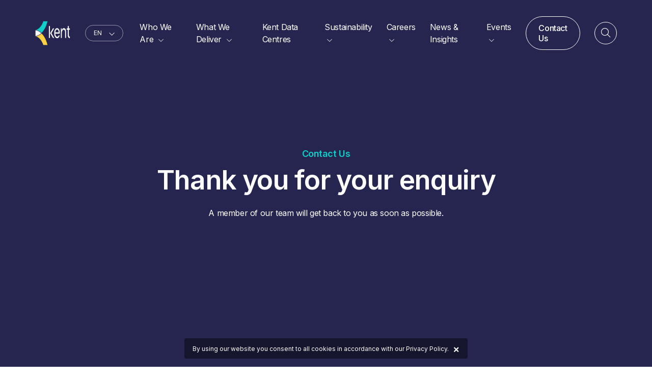

--- FILE ---
content_type: text/html; charset=UTF-8
request_url: https://kentplc.com/thank-you
body_size: 11458
content:
<!doctype html><html
class="no-js" lang="en"><head><meta
charset="utf-8"><meta
http-equiv="x-ua-compatible" content="ie=edge"><meta
name="viewport" content="width=device-width, initial-scale=1, shrink-to-fit=no"><link
rel="preconnect" href="https://kentplc.com/" crossorigin><link
rel="dns-prefetch" href="https://kentplc.com/"><link
rel="preconnect" href="https://player.vimeo.com" crossorigin="anonymous"><link
rel="preconnect" href="https://fonts.googleapis.com" crossorigin="anonymous"><link
rel="preconnect" href="https://fonts.gstatic.com" crossorigin="anonymous"><link
rel="stylesheet" href="https://kentplc.com/dist/css/app-00a050f942.css"> <script>window.addEventListener('load',function(){setTimeout(function(){const fa=document.createElement('script');fa.src='https://kit.fontawesome.com/abc9cce17b.js';fa.crossOrigin='anonymous';document.head.appendChild(fa);},100);});</script> <link
rel="preload" as="style" href="https://fonts.googleapis.com/css2?family=Inter:wght@400;500;600&display=swap" onload="this.onload=null;this.rel='stylesheet'">
<noscript><link
rel="stylesheet" href="https://fonts.googleapis.com/css2?family=Inter:wght@400;500;600&display=swap">
</noscript><style>[x-cloak]{display:none}</style><link
rel="shortcut icon" href="/dist/images/favicon/favicon.ico"><link
rel="icon" type="image/png" sizes="16x16" href="/dist/images/favicon/favicon-16x16.png"><link
rel="icon" type="image/png" sizes="32x32" href="/dist/images/favicon/favicon-32x32.png"><link
rel="icon" type="image/png" sizes="48x48" href="/dist/images/favicon/favicon-48x48.png"><link
rel="manifest" href="/dist/images/favicon/manifest.json"><meta
name="mobile-web-app-capable" content="yes"><meta
name="theme-color" content="#fff"><meta
name="application-name" content="craftcms-tailwind"><link
rel="apple-touch-icon" sizes="57x57" href="/dist/images/favicon/apple-touch-icon-57x57.png"><link
rel="apple-touch-icon" sizes="60x60" href="/dist/images/favicon/apple-touch-icon-60x60.png"><link
rel="apple-touch-icon" sizes="72x72" href="/dist/images/favicon/apple-touch-icon-72x72.png"><link
rel="apple-touch-icon" sizes="76x76" href="/dist/images/favicon/apple-touch-icon-76x76.png"><link
rel="apple-touch-icon" sizes="114x114" href="/dist/images/favicon/apple-touch-icon-114x114.png"><link
rel="apple-touch-icon" sizes="120x120" href="/dist/images/favicon/apple-touch-icon-120x120.png"><link
rel="apple-touch-icon" sizes="144x144" href="/dist/images/favicon/apple-touch-icon-144x144.png"><link
rel="apple-touch-icon" sizes="152x152" href="/dist/images/favicon/apple-touch-icon-152x152.png"><link
rel="apple-touch-icon" sizes="167x167" href="/dist/images/favicon/apple-touch-icon-167x167.png"><link
rel="apple-touch-icon" sizes="180x180" href="/dist/images/favicon/apple-touch-icon-180x180.png"><link
rel="apple-touch-icon" sizes="1024x1024" href="/dist/images/favicon/apple-touch-icon-1024x1024.png"><meta
name="apple-mobile-web-app-capable" content="yes"><meta
name="apple-mobile-web-app-status-bar-style" content="black-translucent"><meta
name="apple-mobile-web-app-title" content="craftcms-tailwind"><meta
name="msapplication-TileColor" content="#FFF"><meta
name="msapplication-TileImage" content="/dist/images/favicon/mstile-144x144.png"><meta
name="msapplication-config" content="/dist/images/favicon/browserconfig.xml"> <script defer>const loadUserWay=()=>{const script=document.createElement("script");script.dataset.position="3";script.dataset.account="52RqZyoBvO";script.src="https://cdn.userway.org/widget.js";script.dataset.size=window.innerWidth>=768?"large":"small";document.body.appendChild(script);};window.addEventListener('scroll',loadUserWay,{once:true});window.addEventListener('mousemove',loadUserWay,{once:true});window.addEventListener('touchstart',loadUserWay,{once:true});</script> <script>window.vimeoReady=new Promise((resolve)=>{if(window.Vimeo){resolve();}else{const script=document.createElement('script');script.src='https://player.vimeo.com/api/player.js';script.async=true;script.onload=()=>resolve();document.head.appendChild(script);}});</script> <title>Kent | Thank You</title>
<script><!-- Google tag (gtag.js) -->
<script async src="https://www.googletagmanager.com/gtag/js?id=G-3XRFMFNC8F"></script>
<script>
  if (window.self === window.top) {
  window.dataLayer = window.dataLayer || [];
  function gtag(){dataLayer.push(arguments);}
  gtag('js', new Date());

  gtag('config', 'G-3XRFMFNC8F');
  }
</script></script>
<script>(function(w,d,s,l,i){w[l]=w[l]||[];w[l].push({'gtm.start':
new Date().getTime(),event:'gtm.js'});var f=d.getElementsByTagName(s)[0],
j=d.createElement(s),dl=l!='dataLayer'?'&l='+l:'';j.async=true;j.src=
'https://www.googletagmanager.com/gtm.js?id='+i+dl;f.parentNode.insertBefore(j,f);
})(window,document,'script','dataLayer','GTM-M45QN2H');
</script>
<script>_linkedin_data_partner_id = "3800833";
</script><meta name="generator" content="SEOmatic">
<meta name="keywords" content="people, planet, principles">
<meta name="description" content="We design, build and maintain the assets that power the world for today and make it future-ready for tomorrow. With 100 years of know-how, we leverage the…">
<meta name="referrer" content="no-referrer-when-downgrade">
<meta name="robots" content="all">
<meta content="https://www.facebook.com/Kentplc" property="fb:profile_id">
<meta content="en_GB" property="og:locale">
<meta content="Kent" property="og:site_name">
<meta content="website" property="og:type">
<meta content="https://kentplc.com/thank-you" property="og:url">
<meta content="Thank You" property="og:title">
<meta content="We design, build and maintain the assets that power the world for today and make it future-ready for tomorrow. With 100 years of know-how, we leverage the…" property="og:description">
<meta content="https://kent.imgix.net/files/_1200x630_crop_center-center_82_none/Kent-Logo-RGB_PrimaryW-02.jpg?mtime=1700156893" property="og:image">
<meta content="1200" property="og:image:width">
<meta content="630" property="og:image:height">
<meta content="Kent logo" property="og:image:alt">
<meta content="https://open.spotify.com/user/x0a3d7ct4o7zqh60chsflifal" property="og:see_also">
<meta content="https://www.youtube.com/c/kentplc" property="og:see_also">
<meta content="https://www.indeed.com/cmp/Kent-PLC" property="og:see_also">
<meta content="https://www.glassdoor.co.uk/Overview/Working-at-Kent-EI_IE1044014.11,15.htm" property="og:see_also">
<meta content="https://x.com/Kent_Energy" property="og:see_also">
<meta content="https://www.facebook.com/kentplc" property="og:see_also">
<meta content="https://www.linkedin.com/company/kentplc" property="og:see_also">
<meta name="twitter:card" content="summary_large_image">
<meta name="twitter:site" content="@kent_energy">
<meta name="twitter:creator" content="@kent_energy">
<meta name="twitter:title" content="Thank You">
<meta name="twitter:description" content="We design, build and maintain the assets that power the world for today and make it future-ready for tomorrow. With 100 years of know-how, we leverage the…">
<meta name="twitter:image" content="https://kent.imgix.net/files/_1200x630_crop_center-center_82_none/Kent-Logo-RGB_PrimaryW-02.jpg?mtime=1700156893">
<meta name="twitter:image:width" content="1200">
<meta name="twitter:image:height" content="630">
<meta name="twitter:image:alt" content="Kent logo">
<link href="https://kentplc.com/thank-you" rel="canonical">
<link href="https://kentplc.com/" rel="home">
<link type="text/plain" href="https://kentplc.com/humans.txt" rel="author"></head><body
x-data="app()"
x-init="viewportHeight(), reveal()"
x-on:resize.window="viewportHeight()"
@body-lock.window="if ($event.detail) { document.body.classList.add('overflow-hidden') } else { document.body.classList.remove('overflow-hidden') }"
class=""
><script async src="https://www.googletagmanager.com/gtag/js?id=G-3XRFMFNC8F"></script>

<!-- Google Tag Manager (noscript) -->
<noscript><iframe src="https://www.googletagmanager.com/ns.html?id=GTM-M45QN2H"
height="0" width="0" style="display:none;visibility:hidden"></iframe></noscript>
<!-- End Google Tag Manager (noscript) --><div
id="app"><div
x-data="{
search: false,
mobileMenu: false,
dropdown: false,
mobileDropdown: false,
isHovered: false
}"
><div
class="fixed bottom-0 left-0 m-4 z-50"
x-cloak
>
<a
href="#"
class="transition inline-flex items-center justify-center w-12 h-12 text-sm rounded-full bg-primary-600 text-white transform | hover:scale-90 | md:w-14 md:h-14"
x-data="{ visible: false }"
x-on:scroll.window="visible = window.scrollY >= window.innerHeight ? true : false"
x-bind:class="visible ? 'opacity-100 pointer-events-auto' : 'opacity-0 pointer-events-none'"
x-on:click.prevent="window.scroll({ top: 0, left: 0, behavior: 'smooth' });"
aria-label="Back to top"
>
<i
class="fas fa-arrow-up" aria-hidden="true"></i>
</a></div><div
class="absolute z-50 top-0 left-0 w-full "
x-bind:class="{
'fixed' : mobileMenu,
'absolute' : !mobileMenu
}"
><div
class="w-full | md:w-11/12 | lg:w-11/12 | xl:w-11/12 | 2xl:w-11/12 | 3xl:w-9/12 mx-auto py-5 flex items-center justify-between | lg:py-8"><div
class="flex items-center px-8 | lg:px-4" data-aos="fade-y--sm"><a
href="https://kentplc.com/" class="inline-block relative transform | hover:scale-90">
<img
src="https://kentplc.com//dist/images/logo-white-alt.png" alt="Craft 3" class="h-8 w-auto | lg:h-12" x-bind:src="search ? 'https://kentplc.com//dist/images/logo-primary.png' : 'https://kentplc.com//dist/images/logo-white-alt.png'">
</a><div
class="ml-7" x-show="!search"><div
class="relative text-white delay-900" data-aos="fade-y--sm">
<select
class="appearance-none tracking-tight bg-transparent border-solid border border-opacity-50 transition text-xxs rounded-full border-white py-1.5 pl-4 pr-10 | focus:outline-none | hover:border-opacity-100"
x-on:change="
window.location.href = $event.target.options[$event.target.options.selectedIndex].value
"
name="language selector"
aria-label="language selector"
><option
class="text-primary-500" value="https://kentplc.com/" selected="selected">
EN</option><option
class="text-primary-500" value="https://kentplc.com/es/" >
ES</option><option
class="text-primary-500" value="https://kentplc.com/zh/" >
ZH</option>
</select><div
class="absolute top-0 right-0 h-full flex items-center mr-4 text-sm mt-px">
<i
class="fal fa-angle-down"></i></div></div></div></div><div
class="flex items-center pr-8 transform -translate-y-1 | xl:hidden"><div
class="mr-5"><div
class="delay-900" data-aos="fade-y--sm">
<a
href="#"
class="w-9 h-9 text-sm flex items-center justify-center border rounded-full transform | hover:scale-95 | lg:w-11 lg:h-11 lg:text-md"
x-bind:class="{
'bg-white border-primary text-primary-500 | hover:bg-primary-500 hover:text-white' : search,
'border-white text-white | hover:bg-white hover:text-primary' : !search
}"
x-on:click.prevent="search = search ? false : true; $dispatch('body-lock', search ? true : false)"
aria-label="Search"
>
<i
class="fal fa-search" x-show="!search" aria-hidden="true"></i>
<i
class="fal fa-times" x-show="search" aria-hidden="true"></i>
</a></div></div><a
href="#"
class="text-xl text-white"
x-on:click.prevent="mobileMenu = mobileMenu ? false : true"
aria-label="Navigation"
>
<i
class="fal fa-bar transform transition"
aria-hidden="true"
x-bind:class="{
'fa-bars rotate-0' : !mobileMenu,
'fa-times rotate-90' : mobileMenu
}"
></i>
</a></div><div
class="px-8 | lg:px-4 items-center space-x-7 hidden | xl:inline-flex"><div
class="relative delay-100" data-aos="fade-y--sm" x-show="!search">
<a
href="https://kentplc.com/who-we-are"
class="text-white tracking-tight underlined "
x-on:mouseover="dropdown = '4'"
>
<span>
Who We Are
</span>
<span
class="ml-1 text-xxs">
<i
class="fal fa-chevron-down"></i>
</span>
</a><div
class="absolute top-0 left-1/2 bg-primary rounded transform mt-12 -translate-x-1/2 transition ease-smooth-out duration-500 shadow-dropdown z-50 w-48 px-5 py-4"
x-cloak
x-bind:class="{ 'opacity-100 pointer-events-auto translate-y-0' : dropdown == '4', 'opacity-0 pointer-events-none translate-y-2': dropdown != '4' }"
><div
class="w-5 h-5 rounded-sm transform rotate-45 absolute top-0 left-1/2 -translate-x-1/2 -mt-0.5 bg-primary"></div><div
class="mb-2 text-center">
<a
href="https://kentplc.com/who-we-are/purpose-beliefs" class="inline-block relative text-xs text-white underlined pt-1 transform ease-smooth-out duration-500 | hover:translate-x-1">
Purpose &amp; Beliefs
</a></div><div
class="mb-2 text-center">
<a
href="https://kentplc.com/who-we-are/our-history" class="inline-block relative text-xs text-white underlined pt-1 transform ease-smooth-out duration-500 | hover:translate-x-1">
Our History
</a></div><div
class="mb-2 text-center">
<a
href="https://kentplc.com/who-we-are/meet-our-team" class="inline-block relative text-xs text-white underlined pt-1 transform ease-smooth-out duration-500 | hover:translate-x-1">
Meet Our Team
</a></div></div></div><div
class="relative delay-200" data-aos="fade-y--sm" x-show="!search">
<a
href="https://kentplc.com/what-we-deliver"
class="text-white tracking-tight underlined "
x-on:mouseover="dropdown = '3'"
>
<span>
What We Deliver
</span>
<span
class="ml-1 text-xxs">
<i
class="fal fa-chevron-down"></i>
</span>
</a><div
class="absolute top-0 left-1/2 bg-primary rounded transform mt-12 -translate-x-1/2 transition ease-smooth-out duration-500 shadow-dropdown z-50 w-48 px-5 py-4"
x-cloak
x-bind:class="{ 'opacity-100 pointer-events-auto translate-y-0' : dropdown == '3', 'opacity-0 pointer-events-none translate-y-2': dropdown != '3' }"
><div
class="w-5 h-5 rounded-sm transform rotate-45 absolute top-0 left-1/2 -translate-x-1/2 -mt-0.5 bg-primary"></div><div
class="mb-2 text-center">
<a
href="https://kentplc.com/what-we-deliver/our-services" class="inline-block relative text-xs text-white underlined pt-1 transform ease-smooth-out duration-500 | hover:translate-x-1">
Our Services
</a></div><div
class="mb-2 text-center">
<a
href="https://kentplc.com/what-we-deliver/our-innovations" class="inline-block relative text-xs text-white underlined pt-1 transform ease-smooth-out duration-500 | hover:translate-x-1">
Our Innovations
</a></div><div
class="mb-2 text-center">
<a
href="https://kentplc.com/what-we-deliver/our-markets" class="inline-block relative text-xs text-white underlined pt-1 transform ease-smooth-out duration-500 | hover:translate-x-1">
Our Markets
</a></div><div
class="mb-2 text-center">
<a
href="https://kentplc.com/projects" class="inline-block relative text-xs text-white underlined pt-1 transform ease-smooth-out duration-500 | hover:translate-x-1">
Our Projects
</a></div><div
class="mb-2 text-center">
<a
href="https://kentplc.com/what-we-deliver/kent-academy-for-operational-readiness" class="inline-block relative text-xs text-white underlined pt-1 transform ease-smooth-out duration-500 | hover:translate-x-1">
Training &amp; Competence
</a></div></div></div><div
class="relative delay-300" data-aos="fade-y--sm" x-show="!search">
<a
href="https://kentplc.com/data-centres"
class="text-white tracking-tight underlined "
>
<span>
Kent Data Centres
</span>
</a></div><div
class="relative delay-400" data-aos="fade-y--sm" x-show="!search">
<a
href="https://kentplc.com/sustainability"
class="text-white tracking-tight underlined "
x-on:mouseover="dropdown = '4054411'"
>
<span>
Sustainability
</span>
<span
class="ml-1 text-xxs">
<i
class="fal fa-chevron-down"></i>
</span>
</a><div
class="absolute top-0 left-1/2 bg-primary rounded transform mt-12 -translate-x-1/2 transition ease-smooth-out duration-500 shadow-dropdown z-50 flex px-7 py-6"
x-cloak
x-bind:class="{ 'opacity-100 pointer-events-auto translate-y-0' : dropdown == '4054411', 'opacity-0 pointer-events-none translate-y-2': dropdown != '4054411' }"
><div
class="w-5 h-5 rounded-sm transform rotate-45 absolute top-0 left-1/2 -translate-x-1/2 -mt-0.5 bg-primary"></div><div
class="w-64 text-center">
<a
href="https://kentplc.com/sustainability/people" class="inline-block underlined text-white text-md font-medium mb-2">
People
</a><div
class="mb-1 text-center">
<a
href="https://kentplc.com/sustainability/people/nurturing-brilliant-minds" class="inline-block relative text-xs text-white underlined pt-1 transform ease-smooth-out duration-500 | hover:translate-x-1">
Nurturing brilliant minds
</a></div><div
class="mb-1 text-center">
<a
href="https://kentplc.com/sustainability/people/lifting-communities" class="inline-block relative text-xs text-white underlined pt-1 transform ease-smooth-out duration-500 | hover:translate-x-1">
Lifting communities
</a></div><div
class="mb-1 text-center">
<a
href="https://kentplc.com/sustainability/people/empowering-our-people" class="inline-block relative text-xs text-white underlined pt-1 transform ease-smooth-out duration-500 | hover:translate-x-1">
Empowering our people
</a></div></div><div
class="w-64 text-center">
<a
href="https://kentplc.com/sustainability/planet" class="inline-block underlined text-white text-md font-medium mb-2">
Planet
</a><div
class="mb-1 text-center">
<a
href="https://kentplc.com/sustainability/planet/accelerating-the-energy-transition" class="inline-block relative text-xs text-white underlined pt-1 transform ease-smooth-out duration-500 | hover:translate-x-1">
Accelerating the energy transition
</a></div><div
class="mb-1 text-center">
<a
href="https://kentplc.com/sustainability/planet/tackling-climate-change-from-within" class="inline-block relative text-xs text-white underlined pt-1 transform ease-smooth-out duration-500 | hover:translate-x-1">
Tackling climate change from within
</a></div><div
class="mb-1 text-center">
<a
href="https://kentplc.com/sustainability/planet/reducing-our-environmental-impact" class="inline-block relative text-xs text-white underlined pt-1 transform ease-smooth-out duration-500 | hover:translate-x-1">
Reducing our environmental impact
</a></div></div><div
class="w-64 text-center">
<a
href="https://kentplc.com/sustainability/principles" class="inline-block underlined text-white text-md font-medium mb-2">
Principles
</a><div
class="mb-1 text-center">
<a
href="https://kentplc.com/sustainability/principles/living-our-culture" class="inline-block relative text-xs text-white underlined pt-1 transform ease-smooth-out duration-500 | hover:translate-x-1">
Living our culture
</a></div><div
class="mb-1 text-center">
<a
href="https://kentplc.com/sustainability/principles/leading-by-example" class="inline-block relative text-xs text-white underlined pt-1 transform ease-smooth-out duration-500 | hover:translate-x-1">
Leading by example
</a></div><div
class="mb-1 text-center">
<a
href="https://kentplc.com/sustainability/principles/inclusion-belonging-at-kent" class="inline-block relative text-xs text-white underlined pt-1 transform ease-smooth-out duration-500 | hover:translate-x-1">
Thriving on inclusivity
</a></div></div></div></div><div
class="relative delay-500" data-aos="fade-y--sm" x-show="!search">
<a
href="https://kentplc.com/careers"
class="text-white tracking-tight underlined "
x-on:mouseover="dropdown = '617744'"
>
<span>
Careers
</span>
<span
class="ml-1 text-xxs">
<i
class="fal fa-chevron-down"></i>
</span>
</a><div
class="absolute top-0 left-1/2 bg-primary rounded transform mt-12 -translate-x-1/2 transition ease-smooth-out duration-500 shadow-dropdown z-50 w-48 px-5 py-4"
x-cloak
x-bind:class="{ 'opacity-100 pointer-events-auto translate-y-0' : dropdown == '617744', 'opacity-0 pointer-events-none translate-y-2': dropdown != '617744' }"
><div
class="w-5 h-5 rounded-sm transform rotate-45 absolute top-0 left-1/2 -translate-x-1/2 -mt-0.5 bg-primary"></div><div
class="mb-2 text-center">
<a
href="https://kentplc.com/careers" class="inline-block relative text-xs text-white underlined pt-1 transform ease-smooth-out duration-500 | hover:translate-x-1">
Join Us
</a></div><div
class="mb-2 text-center">
<a
href="https://kentplc.com/careers/early-careers" class="inline-block relative text-xs text-white underlined pt-1 transform ease-smooth-out duration-500 | hover:translate-x-1">
Early Careers
</a></div></div></div><div
class="relative delay-600" data-aos="fade-y--sm" x-show="!search">
<a
href="https://kentplc.com/news-insights"
class="text-white tracking-tight underlined "
>
<span>
News &amp; Insights
</span>
</a></div><div
class="relative delay-700" data-aos="fade-y--sm" x-show="!search">
<a
href="https://kentplc.com/events"
class="text-white tracking-tight underlined "
x-on:mouseover="dropdown = '38160'"
>
<span>
Events
</span>
<span
class="ml-1 text-xxs">
<i
class="fal fa-chevron-down"></i>
</span>
</a><div
class="absolute top-0 left-1/2 bg-primary rounded transform mt-12 -translate-x-1/2 transition ease-smooth-out duration-500 shadow-dropdown z-50 w-48 px-5 py-4"
x-cloak
x-bind:class="{ 'opacity-100 pointer-events-auto translate-y-0' : dropdown == '38160', 'opacity-0 pointer-events-none translate-y-2': dropdown != '38160' }"
><div
class="w-5 h-5 rounded-sm transform rotate-45 absolute top-0 left-1/2 -translate-x-1/2 -mt-0.5 bg-primary"></div><div
class="mb-2 text-center">
<a
href="https://kentplc.com/events" class="inline-block relative text-xs text-white underlined pt-1 transform ease-smooth-out duration-500 | hover:translate-x-1">
Events 2026
</a></div><div
class="mb-2 text-center">
<a
href="https://kentplc.com/past-events" class="inline-block relative text-xs text-white underlined pt-1 transform ease-smooth-out duration-500 | hover:translate-x-1">
Past Events
</a></div></div></div><div
class="delay-800" data-aos="fade-y--sm" x-show="!search"><a
href="https://kentplc.com/contact-us"
class="
transition
inline-block
font-medium
py-3
px-6
rounded-full
flex-shrink-0
tracking-tight
leading-tight
transform
hover:scale-95
focus:outline-none
focus:shadow-outline
bg-transparent border border-white border-solid text-white | hover:bg-white hover:text-primary"
>
Contact Us
</a></div><div
class="delay-900" data-aos="fade-y--sm">
<a
href="#"
class="w-9 h-9 text-sm flex items-center justify-center border rounded-full transform | hover:scale-95 | lg:w-11 lg:h-11 lg:text-md"
x-bind:class="{
'bg-white border-primary text-primary-500 | hover:bg-primary-500 hover:text-white' : search,
'border-white text-white | hover:bg-white hover:text-primary' : !search
}"
x-on:click.prevent="search = search ? false : true; $dispatch('body-lock', search ? true : false)"
aria-label="Search"
>
<i
class="fal fa-search" x-show="!search" aria-hidden="true"></i>
<i
class="fal fa-times" x-show="search" aria-hidden="true"></i>
</a></div></div></div></div><div
x-data="search()"><div
class="transition hidden | lg:block lg:w-6/12 lg:fixed lg:top-0 lg:left-1/2 lg:transform lg:-translate-x-1/2 lg:z-60 lg:mt-5"
x-bind:class="{
'opacity-100 pointer-events-auto delay-300' : search,
'opacity-0 pointer-events-none delay-0' : !search
}"
x-cloak
><form
action="https://kentplc.com/search-results"><input
type="text"
name="keyword"
id="search-form-desktop"
class="
transition
appearance-none
block
w-full
text-primary
tracking-tight
border-b
border-gray-400
rounded-none
leading-tight
placeholder-gray-300
placeholder-opacity-100
hover:border-black
focus:border-black
focus:outline-none
search-form text-2xl font-medium py-3 | xl:text-4xl xl:py-4"
placeholder="Search"
value=""
></form></div><div
class="transition fixed top-0 left-0 z-40 w-screen h-screen-fix overflow-y-scroll bg-white"
x-bind:class="{
'opacity-100 pointer-events-auto' : search,
'opacity-0 pointer-events-none' : !search
}"
x-cloak
><div
class="mx-auto | lg:pt-40 w-full | md:w-11/12 | lg:w-11/12 | xl:w-11/12 | 2xl:w-11/12 | 3xl:w-9/12 px-8 | lg:px-4"><div
class="w-full mt-20 mb-10 | lg:hidden"><form
action="https://kentplc.com/search-results"><input
type="text"
name="keyword"
id="search-form-mobile"
class="
transition
appearance-none
block
w-full
text-primary
tracking-tight
border-b
border-gray-400
rounded-none
leading-tight
placeholder-gray-300
placeholder-opacity-100
hover:border-black
focus:border-black
focus:outline-none
search-form text-2xl font-medium py-3 | xl:text-4xl xl:py-4"
placeholder="Search"
value=""
></form></div><div
class="flex flex-wrap" x-show="resultsAll.length || resultsBlog.length"><div
class="w-full mb-10 | lg:w-6/12 lg:pr-12 lg:mb-0"><div
class="mb-10"><div
class="font-sans-primary text-base | lg:text-md text-primary font-semibold leading-tighter tracking-tight
"
>
Suggestions</div></div><template
x-for="result in resultsAll">
<a
x-bind:href="result.url" class="transition group flex items-center w-full mb-5 pb-5 border-b border-gray-100 | hover:border-gray-200"><div
class="pr-20"><div
class="w-auto"><div
class="transition text-xl text-primary-500 font-semibold line-clamp-1 | group-hover:text-primary-400 | lg:text-2xl | 2xl:text-3xl" x-text="result.title"></div></div></div><div
class="ml-auto"><div
class="transition w-12 h-12 rounded-full bg-gray-100 text-base flex items-center justify-center text-primary-500 | group-hover:bg-primary-500 group-hover:text-white | lg:w-16 lg:h-16 lg:text-lg">
<i
class="fal fa-arrow-right"></i></div></div>
</a>                    </template></div><div
class="w-full | lg:w-6/12 lg:pl-12"><div
class="mb-10"><div
class="font-sans-primary text-base | lg:text-md text-primary font-semibold leading-tighter tracking-tight
"
>
News & Insights</div></div><template
x-for="result in resultsBlog">
<a
x-bind:href="result.url" class="transition group flex items-center w-full mb-7"><div
class="flex items-center pr-20"><div
class="w-32 mr-6 flex-shrink-0 | lg:w-40 lg:mr-8">
<img
x-bind:src="result.imageUrl" x-bind:alt="result.title" class="w-full"></div><div
class="w-auto mb-1"><div
class="transition text-base text-primary-500 font-semibold line-clamp-2 | group-hover:text-primary-400" x-text="result.title"></div></div></div><div
class="ml-auto"><div
class="transition w-12 h-12 rounded-full bg-gray-100 text-base flex items-center justify-center text-primary-500 | group-hover:bg-primary-500 group-hover:text-white | lg:w-16 lg:h-16 lg:text-lg">
<i
class="fal fa-arrow-right"></i></div></div>
</a>                    </template></div></div><div
class="w-full" x-show="resultsAll.length == 0 && resultsBlog.length == 0 && keyword != ''"><div
class="w-full bg-gray-100 p-4 text-base | lg:p-6">
No results found</div></div></div></div></div><div
class="fixed w-full h-full z-40 top-0 left-0 transition bg-primary flex items-center justify-center text-center opacity-0 pointer-events-none duration-500 | xl:hidden"
x-cloak
x-bind:class="{
'opacity-100 pointer-events-auto ' : mobileMenu,
'opacity-0 pointer-events-none hidden' : !mobileMenu
}"
><div
class=""><div
class="w-full mb-2 transform translate-y-2 transition opacity-0 delay-100"
x-bind:class="{
'opacity-100 translate-y-0' : mobileMenu,
'opacity-0 translate-y-2' : !mobileMenu
}"
>
<a
href="https://kentplc.com/who-we-are"
class="text-white text-xl underlined"
x-on:click.prevent="mobileDropdown = '4'"
x-show="mobileDropdown != '4'"
>
<span>
Who We Are
</span>
<span
class="ml-1 text-base">
<i
class="fal fa-chevron-down"
x-bind:class="{
'fa-chevron-down' : mobileDropdown != '4',
'fa-chevron-up' : mobileDropdown == '4',
}"
></i>
</span>
</a><div
class="mt-3 mb-6"
x-cloak
x-show="mobileDropdown == '4'"
><div
class="mb-2">
<a
href="https://kentplc.com/who-we-are"
class="text-white text-xl underlined"
>
<span>
Who We Are
</span>
<span
class="ml-1 text-base">
<i
class="fal fa-arrow-right"></i>
</span>
</a></div><div
class="mb-2">
<a
href="https://kentplc.com/who-we-are/purpose-beliefs" class="text-white underlined">
Purpose &amp; Beliefs
</a></div><div
class="mb-2">
<a
href="https://kentplc.com/who-we-are/our-history" class="text-white underlined">
Our History
</a></div><div
class="mb-2">
<a
href="https://kentplc.com/who-we-are/meet-our-team" class="text-white underlined">
Meet Our Team
</a></div></div></div><div
class="w-full mb-2 transform translate-y-2 transition opacity-0 delay-200"
x-bind:class="{
'opacity-100 translate-y-0' : mobileMenu,
'opacity-0 translate-y-2' : !mobileMenu
}"
>
<a
href="https://kentplc.com/what-we-deliver"
class="text-white text-xl underlined"
x-on:click.prevent="mobileDropdown = '3'"
x-show="mobileDropdown != '3'"
>
<span>
What We Deliver
</span>
<span
class="ml-1 text-base">
<i
class="fal fa-chevron-down"
x-bind:class="{
'fa-chevron-down' : mobileDropdown != '3',
'fa-chevron-up' : mobileDropdown == '3',
}"
></i>
</span>
</a><div
class="mt-3 mb-6"
x-cloak
x-show="mobileDropdown == '3'"
><div
class="mb-2">
<a
href="https://kentplc.com/what-we-deliver"
class="text-white text-xl underlined"
>
<span>
What We Deliver
</span>
<span
class="ml-1 text-base">
<i
class="fal fa-arrow-right"></i>
</span>
</a></div><div
class="mb-2">
<a
href="https://kentplc.com/what-we-deliver/our-services" class="text-white underlined">
Our Services
</a></div><div
class="mb-2">
<a
href="https://kentplc.com/what-we-deliver/our-innovations" class="text-white underlined">
Our Innovations
</a></div><div
class="mb-2">
<a
href="https://kentplc.com/what-we-deliver/our-markets" class="text-white underlined">
Our Markets
</a></div><div
class="mb-2">
<a
href="https://kentplc.com/projects" class="text-white underlined">
Our Projects
</a></div><div
class="mb-2">
<a
href="https://kentplc.com/what-we-deliver/kent-academy-for-operational-readiness" class="text-white underlined">
Training &amp; Competence
</a></div></div></div><div
class="w-full mb-2 transform translate-y-2 transition opacity-0 delay-300"
x-bind:class="{
'opacity-100 translate-y-0' : mobileMenu,
'opacity-0 translate-y-2' : !mobileMenu
}"
>
<a
href="https://kentplc.com/data-centres"
class="text-white text-xl underlined"
>
<span>
Kent Data Centres
</span>
</a></div><div
class="w-full mb-2 transform translate-y-2 transition opacity-0 delay-400"
x-bind:class="{
'opacity-100 translate-y-0' : mobileMenu,
'opacity-0 translate-y-2' : !mobileMenu
}"
>
<a
href="https://kentplc.com/sustainability"
class="text-white text-xl underlined"
x-on:click.prevent="mobileDropdown = '4054411'"
x-show="mobileDropdown != '4054411'"
>
<span>
Sustainability
</span>
<span
class="ml-1 text-base">
<i
class="fal fa-chevron-down"
x-bind:class="{
'fa-chevron-down' : mobileDropdown != '4054411',
'fa-chevron-up' : mobileDropdown == '4054411',
}"
></i>
</span>
</a><div
class="mt-3 mb-6"
x-cloak
x-show="mobileDropdown == '4054411'"
><div
class="mb-2">
<a
href="https://kentplc.com/sustainability"
class="text-white text-xl underlined"
>
<span>
Sustainability
</span>
<span
class="ml-1 text-base">
<i
class="fal fa-arrow-right"></i>
</span>
</a></div><div
x-data="{ mobileDropdownColumn: false }"><div
class="text-center mb-2">
<a
href="#"
class="underlined text-white text-md mb-3"
x-on:click.prevent="mobileDropdownColumn = mobileDropdownColumn == '4054417' ? false : '4054417'"
x-show="mobileDropdownColumn != '4054417'"
>
People
<span
class="ml-1 text-base">
<i
class="fal fa-chevron-down"
x-bind:class="{
'fa-chevron-down' : mobileDropdownColumn != '4054417',
'fa-chevron-up' : mobileDropdownColumn == '4054417',
}"
></i>
</span>
</a><div
class="py-2" x-show="mobileDropdownColumn == '4054417'"><div
class="mb-2">
<a
href="https://kentplc.com/sustainability/people"
class="text-white text-md underlined"
>
<span>
People
</span>
<span
class="ml-1 text-base">
<i
class="fal fa-arrow-right"></i>
</span>
</a></div><div
class="mb-2 text-center">
<a
href="https://kentplc.com/sustainability/people/nurturing-brilliant-minds" class="inline-block relative text-sm text-white underlined pt-1 transform ease-smooth-out duration-500 | hover:translate-x-1">
Nurturing brilliant minds
</a></div><div
class="mb-2 text-center">
<a
href="https://kentplc.com/sustainability/people/lifting-communities" class="inline-block relative text-sm text-white underlined pt-1 transform ease-smooth-out duration-500 | hover:translate-x-1">
Lifting communities
</a></div><div
class="mb-2 text-center">
<a
href="https://kentplc.com/sustainability/people/empowering-our-people" class="inline-block relative text-sm text-white underlined pt-1 transform ease-smooth-out duration-500 | hover:translate-x-1">
Empowering our people
</a></div></div></div><div
class="text-center mb-2">
<a
href="#"
class="underlined text-white text-md mb-3"
x-on:click.prevent="mobileDropdownColumn = mobileDropdownColumn == '4054421' ? false : '4054421'"
x-show="mobileDropdownColumn != '4054421'"
>
Planet
<span
class="ml-1 text-base">
<i
class="fal fa-chevron-down"
x-bind:class="{
'fa-chevron-down' : mobileDropdownColumn != '4054421',
'fa-chevron-up' : mobileDropdownColumn == '4054421',
}"
></i>
</span>
</a><div
class="py-2" x-show="mobileDropdownColumn == '4054421'"><div
class="mb-2">
<a
href="https://kentplc.com/sustainability/planet"
class="text-white text-md underlined"
>
<span>
Planet
</span>
<span
class="ml-1 text-base">
<i
class="fal fa-arrow-right"></i>
</span>
</a></div><div
class="mb-2 text-center">
<a
href="https://kentplc.com/sustainability/planet/accelerating-the-energy-transition" class="inline-block relative text-sm text-white underlined pt-1 transform ease-smooth-out duration-500 | hover:translate-x-1">
Accelerating the energy transition
</a></div><div
class="mb-2 text-center">
<a
href="https://kentplc.com/sustainability/planet/tackling-climate-change-from-within" class="inline-block relative text-sm text-white underlined pt-1 transform ease-smooth-out duration-500 | hover:translate-x-1">
Tackling climate change from within
</a></div><div
class="mb-2 text-center">
<a
href="https://kentplc.com/sustainability/planet/reducing-our-environmental-impact" class="inline-block relative text-sm text-white underlined pt-1 transform ease-smooth-out duration-500 | hover:translate-x-1">
Reducing our environmental impact
</a></div></div></div><div
class="text-center ">
<a
href="#"
class="underlined text-white text-md mb-3"
x-on:click.prevent="mobileDropdownColumn = mobileDropdownColumn == '4054414' ? false : '4054414'"
x-show="mobileDropdownColumn != '4054414'"
>
Principles
<span
class="ml-1 text-base">
<i
class="fal fa-chevron-down"
x-bind:class="{
'fa-chevron-down' : mobileDropdownColumn != '4054414',
'fa-chevron-up' : mobileDropdownColumn == '4054414',
}"
></i>
</span>
</a><div
class="py-2" x-show="mobileDropdownColumn == '4054414'"><div
class="mb-2">
<a
href="https://kentplc.com/sustainability/principles"
class="text-white text-md underlined"
>
<span>
Principles
</span>
<span
class="ml-1 text-base">
<i
class="fal fa-arrow-right"></i>
</span>
</a></div><div
class="mb-2 text-center">
<a
href="https://kentplc.com/sustainability/principles/living-our-culture" class="inline-block relative text-sm text-white underlined pt-1 transform ease-smooth-out duration-500 | hover:translate-x-1">
Living our culture
</a></div><div
class="mb-2 text-center">
<a
href="https://kentplc.com/sustainability/principles/leading-by-example" class="inline-block relative text-sm text-white underlined pt-1 transform ease-smooth-out duration-500 | hover:translate-x-1">
Leading by example
</a></div><div
class="mb-2 text-center">
<a
href="https://kentplc.com/sustainability/principles/inclusion-belonging-at-kent" class="inline-block relative text-sm text-white underlined pt-1 transform ease-smooth-out duration-500 | hover:translate-x-1">
Thriving on inclusivity
</a></div></div></div></div></div></div><div
class="w-full mb-2 transform translate-y-2 transition opacity-0 delay-500"
x-bind:class="{
'opacity-100 translate-y-0' : mobileMenu,
'opacity-0 translate-y-2' : !mobileMenu
}"
>
<a
href="https://kentplc.com/careers"
class="text-white text-xl underlined"
x-on:click.prevent="mobileDropdown = '617744'"
x-show="mobileDropdown != '617744'"
>
<span>
Careers
</span>
<span
class="ml-1 text-base">
<i
class="fal fa-chevron-down"
x-bind:class="{
'fa-chevron-down' : mobileDropdown != '617744',
'fa-chevron-up' : mobileDropdown == '617744',
}"
></i>
</span>
</a><div
class="mt-3 mb-6"
x-cloak
x-show="mobileDropdown == '617744'"
><div
class="mb-2">
<a
href="https://kentplc.com/careers"
class="text-white text-xl underlined"
>
<span>
Careers
</span>
<span
class="ml-1 text-base">
<i
class="fal fa-arrow-right"></i>
</span>
</a></div><div
class="mb-2">
<a
href="https://kentplc.com/careers" class="text-white underlined">
Join Us
</a></div><div
class="mb-2">
<a
href="https://kentplc.com/careers/early-careers" class="text-white underlined">
Early Careers
</a></div></div></div><div
class="w-full mb-2 transform translate-y-2 transition opacity-0 delay-600"
x-bind:class="{
'opacity-100 translate-y-0' : mobileMenu,
'opacity-0 translate-y-2' : !mobileMenu
}"
>
<a
href="https://kentplc.com/news-insights"
class="text-white text-xl underlined"
>
<span>
News &amp; Insights
</span>
</a></div><div
class="w-full mb-2 transform translate-y-2 transition opacity-0 delay-700"
x-bind:class="{
'opacity-100 translate-y-0' : mobileMenu,
'opacity-0 translate-y-2' : !mobileMenu
}"
>
<a
href="https://kentplc.com/events"
class="text-white text-xl underlined"
x-on:click.prevent="mobileDropdown = '38160'"
x-show="mobileDropdown != '38160'"
>
<span>
Events
</span>
<span
class="ml-1 text-base">
<i
class="fal fa-chevron-down"
x-bind:class="{
'fa-chevron-down' : mobileDropdown != '38160',
'fa-chevron-up' : mobileDropdown == '38160',
}"
></i>
</span>
</a><div
class="mt-3 mb-6"
x-cloak
x-show="mobileDropdown == '38160'"
><div
class="mb-2">
<a
href="https://kentplc.com/events"
class="text-white text-xl underlined"
>
<span>
Events
</span>
<span
class="ml-1 text-base">
<i
class="fal fa-arrow-right"></i>
</span>
</a></div><div
class="mb-2">
<a
href="https://kentplc.com/events" class="text-white underlined">
Events 2026
</a></div><div
class="mb-2">
<a
href="https://kentplc.com/past-events" class="text-white underlined">
Past Events
</a></div></div></div><div
class="mt-10 transform translate-y-2 transition opacity-0 delay-800"
x-bind:class="{
'opacity-100 translate-y-0' : mobileMenu,
'opacity-0 translate-y-2' : !mobileMenu
}"
><a
href="https://kentplc.com/contact-us"
class="
transition
inline-block
font-medium
py-3
px-6
rounded-full
flex-shrink-0
tracking-tight
leading-tight
transform
hover:scale-95
focus:outline-none
focus:shadow-outline
bg-transparent border border-white border-solid text-white | hover:bg-white hover:text-primary"
>
Contact Us
</a></div></div></div><div
x-on:click="dropdown = false"><div
class="max-w-[1920px] w-full relative bg-primary pb-10 h-screen-fix-70 overflow-hidden flex flex-col justify-center | sm:pt-10 | lg:pt-0 lg:pb-20 lg:h-screen-fix"><div
class="w-full absolute z-30 bottom-0 right-0"><div
class="w-full | md:w-11/12 | lg:w-11/12 | xl:w-11/12 | 2xl:w-11/12 | 3xl:w-9/12 mx-auto flex justify-end delay-500" data-aos="fade-y"></div></div><div
class="w-full | md:w-11/12 | lg:w-11/12 | xl:w-11/12 | 2xl:w-11/12 | 3xl:w-9/12 mx-auto relative z-20"><div
class="px-8 | lg:px-4 w-full selection--white text-center mt-10 | lg:mt-20"><div
class="w-full mb-3" data-aos="fade-y"><div
class="font-sans-primary text-md text-secondary font-semibold leading-tighter tracking-tight
"
>
Contact Us</div></div><div
class="w-full delay-100" data-aos="fade-y"><h1
class="font-sans-primary text-3xl | lg:text-4xl | xl:text-5xl text-white font-semibold leading-tighter tracking-tight
"
>
Thank you for your enquiry</h1></div><div
class="w-full mt-3 delay-200 | lg:mt-6" data-aos="fade-y"><div
class="max-w-lg mx-auto"><div
class="w-full -mb-6"><p
class="w-full font-sans-primary leading-snug tracking-tight text-sm mb-6 lg:text-base text-white">A member of our team will get back to you as soon as possible.</p></div></div></div></div></div></div><div
class="w-full bg-primary selection--white pt-8 | lg:pt-28"
x-data
><div
class="w-full | md:w-11/12 | lg:w-11/12 | xl:w-11/12 | 2xl:w-11/12 | 3xl:w-9/12 mx-auto flex flex-wrap justify-between"><div
class="px-8 | lg:px-4 w-full mb-12 | lg:mb-0 lg:w-5/12">
<a
href="https://kentplc.com/" data-aos="fade-y--sm">
<img
src="https://kentplc.com/dist/images/logo-footer.png" alt="Craft 3" class="h-12 w-auto | lg:h-16" loading="lazy">
</a><div
class="text-white font-semibold tracking-tight text-md mt-2 | lg:text-lg lg:mt-4" data-aos="fade-y--sm">
the energy within.</div></div><div
class="px-8 | lg:px-4 w-full mb-10 | md:w-6/12 | lg:mb-0 lg:w-auto lg:flex-1"><div
class="mb-4" data-aos="fade-y--sm"><div
class="font-sans-primary text-lg | lg:text-xl text-white font-semibold leading-tighter tracking-tight
"
>
Follow</div></div><div
class="w-full flex flex-wrap"><div
class="w-full mb-1 delay-1" data-aos="fade-y--sm">
<a
href="https://www.linkedin.com/company/kentplc" target="_blank" class="inline-flex items-center space-x-3 tracking-tight text-white group">
<span
class="w-5 opacity-20 transition | group-hover:opacity-100">
<i
class="fa-brands fa-linkedin mt-0.5"></i>
</span>
<span>
LinkedIn
</span>
</a></div><div
class="w-full mb-1 delay-2" data-aos="fade-y--sm">
<a
href="https://www.facebook.com/kentplc" target="_blank" class="inline-flex items-center space-x-3 tracking-tight text-white group">
<span
class="w-5 opacity-20 transition | group-hover:opacity-100">
<i
class="fa-brands fa-facebook mt-0.5"></i>
</span>
<span>
Facebook
</span>
</a></div><div
class="w-full mb-1 delay-3" data-aos="fade-y--sm">
<a
href="https://x.com/Kent_Energy" target="_blank" class="inline-flex items-center space-x-3 tracking-tight text-white group">
<span
class="w-5 opacity-20 transition | group-hover:opacity-100">
<i
class="fa-brands fa-x-twitter mt-0.5"></i>
</span>
<span>
X
</span>
</a></div><div
class="w-full mb-1 delay-4" data-aos="fade-y--sm">
<a
href="https://www.glassdoor.co.uk/Overview/Working-at-Kent-EI_IE1044014.11,15.htm" target="_blank" class="inline-flex items-center space-x-3 tracking-tight text-white group">
<span
class="w-5 opacity-20 transition | group-hover:opacity-100">
<i
class="fa-solid fa-external-link mt-0.5"></i>
</span>
<span>
Glassdoor
</span>
</a></div><div
class="w-full mb-1 delay-5" data-aos="fade-y--sm">
<a
href="https://www.indeed.com/cmp/Kent-PLC" target="_blank" class="inline-flex items-center space-x-3 tracking-tight text-white group">
<span
class="w-5 opacity-20 transition | group-hover:opacity-100">
<i
class="fa-solid fa-circle-info mt-0.5"></i>
</span>
<span>
Indeed
</span>
</a></div><div
class="w-full mb-1 delay-6" data-aos="fade-y--sm">
<a
href="https://www.youtube.com/c/kentplc" target="_blank" class="inline-flex items-center space-x-3 tracking-tight text-white group">
<span
class="w-5 opacity-20 transition | group-hover:opacity-100">
<i
class="fa-brands fa-youtube mt-0.5"></i>
</span>
<span>
YouTube
</span>
</a></div><div
class="w-full mb-1 delay-7" data-aos="fade-y--sm">
<a
href="https://open.spotify.com/user/x0a3d7ct4o7zqh60chsflifal" target="_blank" class="inline-flex items-center space-x-3 tracking-tight text-white group">
<span
class="w-5 opacity-20 transition | group-hover:opacity-100">
<i
class="fa-brands fa-spotify mt-0.5"></i>
</span>
<span>
Spotify
</span>
</a></div></div></div><div
class="px-8 | lg:px-4 w-full mb-10 | md:w-6/12 | lg:mb-0 lg:w-auto lg:flex-1"><div
class="mb-4" data-aos="fade-y--sm"><div
class="font-sans-primary text-lg | lg:text-xl text-white font-semibold leading-tighter tracking-tight
"
>
Explore</div></div><div
class="w-full flex flex-wrap"><div
class="w-full mb-1 delay-1" data-aos="fade-y--sm">
<a
href="https://kentplc.com/what-we-deliver" class="inline-block tracking-tight underlined text-white">
What We Deliver
</a></div><div
class="w-full mb-1 delay-2" data-aos="fade-y--sm">
<a
href="https://kentplc.com/who-we-are" class="inline-block tracking-tight underlined text-white">
Who We Are
</a></div><div
class="w-full mb-1 delay-3" data-aos="fade-y--sm">
<a
href="https://kentplc.com/sustainability" class="inline-block tracking-tight underlined text-white">
Sustainability
</a></div><div
class="w-full mb-1 delay-4" data-aos="fade-y--sm">
<a
href="https://kentplc.com/careers" class="inline-block tracking-tight underlined text-white">
Join Us
</a></div><div
class="w-full mb-1 delay-5" data-aos="fade-y--sm">
<a
href="https://kentplc.com/news-insights" class="inline-block tracking-tight underlined text-white">
News &amp; Insights
</a></div></div></div><div
class="px-8 | lg:px-4 w-full mb-10 | md:w-6/12 | lg:mb-0 lg:w-auto lg:flex-1"><div
class="mb-4" data-aos="fade-y--sm"><div
class="font-sans-primary text-lg | lg:text-xl text-white font-semibold leading-tighter tracking-tight
"
>
Contact</div></div><div
x-data
data-aos="fade-y--sm"
><div
class="relative">
<span
class="absolute border-white border-b-2 border-l-2 right-0 w-2 h-2 pointer-events-none top-1/2 transform -rotate-45 -translate-y-1/2"></span>
<select
name=""
id="select-835"
class="
transition
appearance-none
block
w-full
text-white
tracking-tight
border-b
border-white
border-opacity-20
bg-transparent
py-3
rounded-none
leading-tight
placeholder-black
placeholder-opacity-100
hover:border-opacity-100
focus:outline-none
"
aria-label="select a category"
x-on:change="
window.location.href = $event.target.options[$event.target.options.selectedIndex].value
"
><option
class="text-primary-500" value="">
Office Locator</option><option
class="text-primary-500" value="https://kentplc.com/contact-us/australia">
Australia</option><option
class="text-primary-500" value="https://kentplc.com/contact-us/austria">
Austria</option><option
class="text-primary-500" value="https://kentplc.com/contact-us/azerbaijan">
Azerbaijan</option><option
class="text-primary-500" value="https://kentplc.com/contact-us/bahrain">
Bahrain</option><option
class="text-primary-500" value="https://kentplc.com/contact-us/brunei">
Brunei</option><option
class="text-primary-500" value="https://kentplc.com/contact-us/canada">
Canada</option><option
class="text-primary-500" value="https://kentplc.com/contact-us/china">
China</option><option
class="text-primary-500" value="https://kentplc.com/contact-us/colombia">
Colombia</option><option
class="text-primary-500" value="https://kentplc.com/contact-us/egypt">
Egypt</option><option
class="text-primary-500" value="https://kentplc.com/contact-us/germany">
Germany</option><option
class="text-primary-500" value="https://kentplc.com/contact-us/guyana">
Guyana</option><option
class="text-primary-500" value="https://kentplc.com/contact-us/india">
India</option><option
class="text-primary-500" value="https://kentplc.com/contact-us/indonesia">
Indonesia</option><option
class="text-primary-500" value="https://kentplc.com/contact-us/iraq">
Iraq</option><option
class="text-primary-500" value="https://kentplc.com/contact-us/ireland">
Ireland</option><option
class="text-primary-500" value="https://kentplc.com/contact-us/kazakhstan">
Kazakhstan</option><option
class="text-primary-500" value="https://kentplc.com/contact-us/kingdom-of-saudi-arabia">
Kingdom of Saudi Arabia</option><option
class="text-primary-500" value="https://kentplc.com/contact-us/kuwait">
Kuwait</option><option
class="text-primary-500" value="https://kentplc.com/contact-us/malaysia">
Malaysia</option><option
class="text-primary-500" value="https://kentplc.com/contact-us/mozambique">
Mozambique</option><option
class="text-primary-500" value="https://kentplc.com/contact-us/the-netherlands">
The Netherlands</option><option
class="text-primary-500" value="https://kentplc.com/contact-us/oman">
Oman</option><option
class="text-primary-500" value="https://kentplc.com/contact-us/qatar">
Qatar</option><option
class="text-primary-500" value="https://kentplc.com/contact-us/senegal">
Senegal</option><option
class="text-primary-500" value="https://kentplc.com/contact-us/singapore">
Singapore</option><option
class="text-primary-500" value="https://kentplc.com/contact-us/south-africa">
South Africa</option><option
class="text-primary-500" value="https://kentplc.com/contact-us/south-korea">
South Korea</option><option
class="text-primary-500" value="https://kentplc.com/contact-us/trinidad">
Trinidad</option><option
class="text-primary-500" value="https://kentplc.com/contact-us/turkey">
Turkey</option><option
class="text-primary-500" value="https://kentplc.com/contact-us/united-arab-emirates">
United Arab Emirates</option><option
class="text-primary-500" value="https://kentplc.com/contact-us/united-states">
United States</option><option
class="text-primary-500" value="https://kentplc.com/contact-us/united-kingdom">
United Kingdom</option>
</select></div></div></div></div><div
class="w-full | md:w-11/12 | lg:w-11/12 | xl:w-11/12 | 2xl:w-11/12 | 3xl:w-9/12 mx-auto flex flex-wrap items-center justify-between mt-6 | lg:mt-28"><div
class="px-8 | lg:px-4 w-full | lg:w-4/12 | 3xl:w-5/12">
<a
href="#"
class="w-full bg-white bg-opacity-5 flex items-center justify-between space-x-10 underlined-group group py-4 px-6 | lg:px-12 lg:py-6"
x-on:click.prevent="window.scrollTo({top: 0,left: 0,behavior: 'smooth'});"
><div
class=""><div
class="text-white text-md underlined tracking-tight">
Back to Top</div></div><div
class="transition transform | group-hover:scale-90"><div
class="w-14 h-14 text-base rounded-full flex items-center justify-center transition bg-white bg-opacity-10 | group-hover:bg-white text-white | group-hover:text-primary">
<span
class="mt-0.5">
<i
class="fal fa-arrow-up"></i>
</span></div></div>
</a></div><div
class="px-8 | lg:px-4 flex flex-wrap items-center w-full mt-8 mb-8 | lg:mb-0 lg:space-x-5 lg:mt-0 lg:w-auto"><div
class="w-full | lg:w-auto">
<a
href="https://kentplc.com/terms-conditions" class="text-white text-opacity-80 text-xs tracking-tight underlined | hover:text-opacity-100">
Terms
</a></div><div
class="w-full | lg:w-auto">
<a
href="https://kentplc.com/privacy-policy" class="text-white text-opacity-80 text-xs tracking-tight underlined | hover:text-opacity-100">
Privacy Policy
</a></div><div
class="w-full | lg:w-auto">
<a
href="https://code.apps.kentplc.com/#/" class="text-white text-opacity-80 text-xs tracking-tight underlined | hover:text-opacity-100">
Code of Conduct
</a></div><div
class="w-full | lg:w-auto">
<a
href="https://kentplc.com/safety-sustainability-policy" class="text-white text-opacity-80 text-xs tracking-tight underlined | hover:text-opacity-100">
Safety &amp; Sustainability Policy
</a></div><div
class="w-full | lg:w-auto">
<a
href="https://kentplc.com/kent-quality-policy" class="text-white text-opacity-80 text-xs tracking-tight underlined | hover:text-opacity-100">
Quality Policy
</a></div><div
class="w-full | lg:w-auto">
<a
href="https://kentplc.com/inclusion-belonging-policy" class="text-white text-opacity-80 text-xs tracking-tight underlined | hover:text-opacity-100">
Inclusion &amp; Belonging Policy
</a></div><div
class="w-full | lg:w-auto">
<a
href="https://kentplc.com/sustainability/principles/leading-by-example/modern-slavery-statement" class="text-white text-opacity-80 text-xs tracking-tight underlined | hover:text-opacity-100">
Modern Slavery Statement
</a></div></div></div></div><div
x-data="cookieConsent()"
x-init="show()"
x-show.transition.opacity.duration.450ms="visible"
x-cloak
class="fixed bottom-0 left-0 w-screen flex justify-center z-40 pl-2 pb-2 pr-20 | md:px-3 md:pb-4"
><div
class="flex w-full items-center px-2 lg:px-4 font-light text-sm text-white bg-primary-600 pt-1.5 pb-1 rounded md:w-auto"
>
<span
class="w-11/12 md:w-auto text-xxs"><p>By using our website you consent to all cookies in accordance with our <a
href="https://kentplc.com/privacy-policy">Privacy Policy.</a><br
/></p>
</span>
<a
href="#" class="ml-2 text-lg font-bold text-white | hover:opacity-50" x-on:click.prevent="hide()">
&times;
</a></div></div></div></div></div> <script src="https://kentplc.com/dist/js/app-7f0f698bc8.js" defer></script> <script type="application/ld+json">{"@context":"https://schema.org","@graph":[{"@type":"WebPage","author":{"@id":"www.kentplc.com#identity"},"copyrightHolder":{"@id":"www.kentplc.com#identity"},"copyrightYear":"2021","creator":{"@id":"#creator"},"dateCreated":"2021-06-08T13:11:00+01:00","dateModified":"2022-03-22T08:54:33+00:00","datePublished":"2021-06-08T13:10:00+01:00","description":"We design, build and maintain the assets that power the world for today and make it future-ready for tomorrow. With 100 years of know-how, we leverage the brilliant minds and expertise of our 13,000 talented people to courageously tackle the greatest challenge of our time, to bring our world the energy it needs in the most responsible way ever imagined.","headline":"Thank You","image":{"@type":"ImageObject","url":"https://kent.imgix.net/files/_1200x630_crop_center-center_82_none/Kent-Logo-RGB_PrimaryW-02.jpg?mtime=1700156893"},"inLanguage":"en-gb","mainEntityOfPage":"https://kentplc.com/thank-you","name":"Thank You","publisher":{"@id":"#creator"},"url":"https://kentplc.com/thank-you"},{"@id":"www.kentplc.com#identity","@type":"Organization","address":{"@type":"PostalAddress","addressCountry":"UAE","addressLocality":"Jumeirah Lakes Towers","addressRegion":"Dubai","streetAddress":"P.O. Box 27062, Office 2501, Swiss Tower, Cluster Y, Jumeirah Lakes Towers, Dubai, United Arab Emirates"},"alternateName":"KentPLC","description":"We design, build and maintain the assets that power the world for today and make it future-ready for tomorrow. ​​\r\n\r\nFrom consulting to design, build, commissioning and start-up through to maintenance and decommissioning.  It is our ambition to become the global leader in integrated energy services. ​\r\n\r\nWe’re more than prepared to meet the challenges of our industry today. We’re also future-ready – for new and innovative energy solutions in more locations, and across more disciplines than ever before. ​\r\n\r\nWe’re large enough to offer every skill and capability.  Small enough to be agile and make decisions on the ground, right where they’re needed. ​​\r\n\r\nThat helps us put our clients at the top of their game. And puts us at the top of ours.","email":"info@kentplc.com","founder":"Michael Francis Kent","foundingDate":"1919","foundingLocation":"Ireland","image":{"@type":"ImageObject","height":"148","url":"https://optimise2.assets-servd.host/ethereal-numbat/production/files/download.png?w=341&q=100&auto=format&fit=crop&dm=1678178612&s=f992a52caec20fe8077ab994bd4b61a1","width":"341"},"logo":{"@type":"ImageObject","height":"60","url":"https://kent.imgix.net/files/_600x60_fit_center-center_82_none/download.png?mtime=1678178612","width":"138"},"name":"Kent","sameAs":["https://www.linkedin.com/company/kentplc","https://www.facebook.com/kentplc","https://x.com/Kent_Energy","https://www.glassdoor.co.uk/Overview/Working-at-Kent-EI_IE1044014.11,15.htm","https://www.indeed.com/cmp/Kent-PLC","https://www.youtube.com/c/kentplc","https://open.spotify.com/user/x0a3d7ct4o7zqh60chsflifal"],"url":"https://kentplc.com/www.kentplc.com"},{"@id":"#creator","@type":"Organization"},{"@type":"BreadcrumbList","description":"Breadcrumbs list","itemListElement":[{"@type":"ListItem","item":"https://kentplc.com/","name":"Home","position":1},{"@type":"ListItem","item":"https://kentplc.com/thank-you","name":"Thank You","position":2}],"name":"Breadcrumbs"}]}</script>
<script type="text/javascript">
(function(){var s = document.getElementsByTagName("script")[0];
    var b = document.createElement("script");
    b.type = "text/javascript";b.async = true;
    b.src = "https://snap.licdn.com/li.lms-analytics/insight.min.js";
    s.parentNode.insertBefore(b, s);})();
</script>
<noscript>
<img height="1" width="1" style="display:none;" alt="" src="https://dc.ads.linkedin.com/collect/?pid=3800833&fmt=gif" />
</noscript>
<script>document.addEventListener('alpine:init', () => {
        Alpine.data('search', () => ({
            keyword: '',
            resultsAll: [],
            resultsBlog: [],
            instantSearch() {

                _self = this;

                endpoints = ['searchAll', 'searchBlog'];

                endpoints.forEach(function(endpoint) {

                    endpointUrl = 'https://kentplc.com/' + endpoint + '.json?keyword=' + _self.keyword;

                    if (_self.keyword == '') {
                        _self.resultsAll = [];
                        _self.resultsBlog = [];
                    }
                    else {

                        fetch(endpointUrl)
                            .then(
                                function (response) {
                                    return response.json();
                                }
                            )
                            .then(
                                function (data) {
                                    if (endpoint == 'searchAll') {
                                        _self.resultsAll = data['data'];
                                    }
                                    else {
                                        _self.resultsBlog = data['data'];
                                    }
                                }
                            )
                            .catch(
                                function (empty) {
                                    console.log(empty);
                                }
                            );

                    }

                });

            }
        }))
    });
function pageIntro() {
      return {
        visible: Cookies.get('pageIntro-2304') ? false : true,
        pageIntroInit(containerElement) {
            if (!this.visible) return;

            let count = 0;
            const introItems = document.querySelectorAll('.js-page-intro__item');
            
            const interval = setInterval(() => {
                count = count + 1;
                
                for (let i = 0; i < introItems.length; i++) {
                    if (count === i) {
                        introItems[i].classList.remove('hidden');
                    } else {
                        introItems[i].classList.add('hidden');
                    }
                }
                
                if (count === (introItems.length - 1)) {
                    count = 0;
                }
            }, 400);

            setTimeout(() => {
                clearInterval(interval);
                containerElement.classList.add('opacity-0', 'pointer-events-none');
            }, 0);
        }
      }
   };
window.vimeoReady.then(() => {
            var player = new Vimeo.Player(document.getElementById("js-video__2305"));
            player.play();

            player.on('play', function() {
               player.setVolume(0);
            });

            document.querySelector('.js-video__audio')
               .addEventListener("click", function() {
                  if ( document.querySelector('.js-video__audio').classList.contains('is-active') ) {
                     player.setVolume(0)
                     document.querySelector('.js-video__audio').classList.remove('is-active')
                     document.querySelector('.js-video__audio-icon').classList.remove('fa-volume')
                     document.querySelector('.js-video__audio-icon').classList.add('fa-volume-off')
                  } else {
                     player.setVolume(1)
                     document.querySelector('.js-video__audio').classList.add('is-active')
                     document.querySelector('.js-video__audio-icon').classList.add('fa-volume')
                     document.querySelector('.js-video__audio-icon').classList.remove('fa-volume-off')
                  }

               });
         });
function cookieConsent() {
         return {
            visible: true,
            show() {
               this.visible = Cookies.get('cookieConsent') ? false : true;
            },
            hide() {
               this.visible = false;
               Cookies.set('cookieConsent', 'false', { expires: 6 });
            }
         }
      };
function app() {
               return {
                  viewportHeightValue: null,
                  reveal() {
                     AOS.init({
                        disable: 'mobile',
                        mirror: false,
                        once: true,
                        offset: 50,
                        delay: 0,
                        throttleDelay: 200
                     })
                  },
                  viewportHeight() {
                     this.viewportHeightValue = window.innerHeight * 0.01;
                     document.documentElement.style.setProperty('--vh', `${this.viewportHeightValue}px`);
                  }
               }
            };</script></body></html><!-- Cached by Blitz on 2026-01-20T11:48:36+00:00 --><!-- Served by Blitz on 2026-01-20T20:35:20+00:00 -->